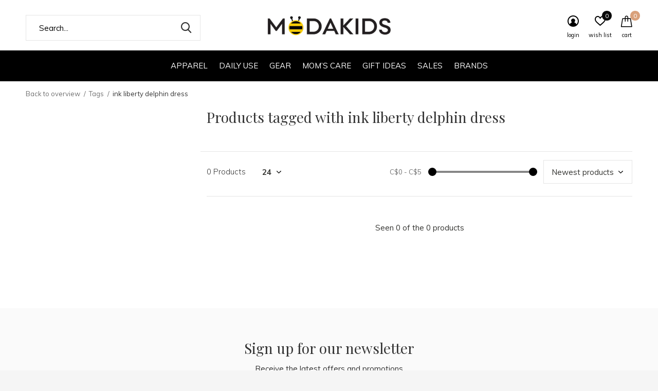

--- FILE ---
content_type: text/html;charset=utf-8
request_url: https://www.modakidsshop.com/tags/ink-liberty-delphin-dress/
body_size: 10914
content:
<!doctype html>
<html class="new no-usp " lang="us" dir="ltr">
	<head>
        <meta charset="utf-8"/>
<!-- [START] 'blocks/head.rain' -->
<!--

  (c) 2008-2026 Lightspeed Netherlands B.V.
  http://www.lightspeedhq.com
  Generated: 18-01-2026 @ 00:36:16

-->
<link rel="canonical" href="https://www.modakidsshop.com/tags/ink-liberty-delphin-dress/"/>
<link rel="alternate" href="https://www.modakidsshop.com/index.rss" type="application/rss+xml" title="New products"/>
<meta name="robots" content="noodp,noydir"/>
<meta property="og:url" content="https://www.modakidsshop.com/tags/ink-liberty-delphin-dress/?source=facebook"/>
<meta property="og:site_name" content="MODAKIDS"/>
<meta property="og:title" content="ink liberty delphin dress"/>
<meta property="og:description" content="MODAKIDS is your one-stop mini luxury department store to shop for the latest trends in kid&#039;s world that can best reflect your precious little one&#039;s unique styl"/>
<!--[if lt IE 9]>
<script src="https://cdn.shoplightspeed.com/assets/html5shiv.js?2025-02-20"></script>
<![endif]-->
<!-- [END] 'blocks/head.rain' -->
		<meta charset="utf-8">
		<meta http-equiv="x-ua-compatible" content="ie=edge">
		<title>ink liberty delphin dress - MODAKIDS</title>
		<meta name="description" content="MODAKIDS is your one-stop mini luxury department store to shop for the latest trends in kid&#039;s world that can best reflect your precious little one&#039;s unique styl">
		<meta name="keywords" content="ink, liberty, delphin, dress, Baby store, modakids, gear, stroller, kids fashion, mini luxury department store, Modakids, Modakidsshop, Modakids shop, Modakidsshop Canada, Modakids Canada, Modakids Toronto, Modakids Markham, Modakids Markville, Moda">
		<meta name="theme-color" content="#ffffff">
		<meta name="MobileOptimized" content="320">
		<meta name="HandheldFriendly" content="true">
		<meta name="viewport" content="width=device-width,initial-scale=1,maximum-scale=1,viewport-fit=cover,target-densitydpi=device-dpi,shrink-to-fit=no">
		<meta name="author" content="https://www.dmws.nl">
		<link rel="preload" as="style" href="https://cdn.shoplightspeed.com/assets/gui-2-0.css?2025-02-20">
		<link rel="preload" as="style" href="https://cdn.shoplightspeed.com/assets/gui-responsive-2-0.css?2025-02-20">
		<link rel="preload" href="https://fonts.googleapis.com/css?family=Muli:100,300,400,500,600,700,800,900%7CPlayfair%20Display:100,300,400,500,600,700,800,900" as="style">
		<link rel="preload" as="style" href="https://cdn.shoplightspeed.com/shops/625768/themes/12468/assets/fixed.css?2025102521072220201206192749">
    <link rel="preload" as="style" href="https://cdn.shoplightspeed.com/shops/625768/themes/12468/assets/screen.css?2025102521072220201206192749">
		<link rel="preload" as="style" href="https://cdn.shoplightspeed.com/shops/625768/themes/12468/assets/custom.css?2025102521072220201206192749">
		<link rel="preload" as="font" href="https://cdn.shoplightspeed.com/shops/625768/themes/12468/assets/icomoon.woff2?2025102521072220201206192749">
		<link rel="preload" as="script" href="https://cdn.shoplightspeed.com/assets/jquery-1-9-1.js?2025-02-20">
		<link rel="preload" as="script" href="https://cdn.shoplightspeed.com/assets/jquery-ui-1-10-1.js?2025-02-20">
		<link rel="preload" as="script" href="https://cdn.shoplightspeed.com/shops/625768/themes/12468/assets/scripts.js?2025102521072220201206192749">
		<link rel="preload" as="script" href="https://cdn.shoplightspeed.com/shops/625768/themes/12468/assets/custom.js?2025102521072220201206192749">
    <link rel="preload" as="script" href="https://cdn.shoplightspeed.com/assets/gui.js?2025-02-20">
		<link href="https://fonts.googleapis.com/css?family=Muli:100,300,400,500,600,700,800,900%7CPlayfair%20Display:100,300,400,500,600,700,800,900" rel="stylesheet" type="text/css">
		<link rel="stylesheet" media="screen" href="https://cdn.shoplightspeed.com/assets/gui-2-0.css?2025-02-20">
		<link rel="stylesheet" media="screen" href="https://cdn.shoplightspeed.com/assets/gui-responsive-2-0.css?2025-02-20">
    <link rel="stylesheet" media="screen" href="https://cdn.shoplightspeed.com/shops/625768/themes/12468/assets/fixed.css?2025102521072220201206192749">
		<link rel="stylesheet" media="screen" href="https://cdn.shoplightspeed.com/shops/625768/themes/12468/assets/screen.css?2025102521072220201206192749">
		<link rel="stylesheet" media="screen" href="https://cdn.shoplightspeed.com/shops/625768/themes/12468/assets/custom.css?2025102521072220201206192749">
		<link rel="icon" type="image/x-icon" href="https://cdn.shoplightspeed.com/shops/625768/themes/12468/v/54046/assets/favicon.png?20200702032449">
		<link rel="apple-touch-icon" href="https://cdn.shoplightspeed.com/shops/625768/themes/12468/assets/apple-touch-icon.png?2025102521072220201206192749">
		<link rel="mask-icon" href="https://cdn.shoplightspeed.com/shops/625768/themes/12468/assets/safari-pinned-tab.svg?2025102521072220201206192749" color="#000000">
		<link rel="manifest" href="https://cdn.shoplightspeed.com/shops/625768/themes/12468/assets/manifest.json?2025102521072220201206192749">
		<link rel="preconnect" href="https://ajax.googleapis.com">
		<link rel="preconnect" href="//cdn.webshopapp.com/">
		<link rel="preconnect" href="https://fonts.googleapis.com">
		<link rel="preconnect" href="https://fonts.gstatic.com" crossorigin>
		<link rel="dns-prefetch" href="https://ajax.googleapis.com">
		<link rel="dns-prefetch" href="//cdn.webshopapp.com/">	
		<link rel="dns-prefetch" href="https://fonts.googleapis.com">
		<link rel="dns-prefetch" href="https://fonts.gstatic.com" crossorigin>
    <script src="https://cdn.shoplightspeed.com/assets/jquery-1-9-1.js?2025-02-20"></script>
    <script src="https://cdn.shoplightspeed.com/assets/jquery-ui-1-10-1.js?2025-02-20"></script>
		<meta name="msapplication-config" content="https://cdn.shoplightspeed.com/shops/625768/themes/12468/assets/browserconfig.xml?2025102521072220201206192749">
<meta property="og:title" content="ink liberty delphin dress">
<meta property="og:type" content="website"> 
<meta property="og:description" content="MODAKIDS is your one-stop mini luxury department store to shop for the latest trends in kid&#039;s world that can best reflect your precious little one&#039;s unique styl">
<meta property="og:site_name" content="MODAKIDS">
<meta property="og:url" content="https://www.modakidsshop.com/">
<meta property="og:image" content="https://cdn.shoplightspeed.com/shops/625768/themes/12468/v/534321/assets/banner-grid-banner-1-image.jpg?20220605195220">
<meta name="twitter:title" content="ink liberty delphin dress">
<meta name="twitter:description" content="MODAKIDS is your one-stop mini luxury department store to shop for the latest trends in kid&#039;s world that can best reflect your precious little one&#039;s unique styl">
<meta name="twitter:site" content="MODAKIDS">
<meta name="twitter:card" content="https://cdn.shoplightspeed.com/shops/625768/themes/12468/v/53108/assets/logo.png?20200629050418">
<meta name="twitter:image" content="https://cdn.shoplightspeed.com/shops/625768/themes/12468/v/534321/assets/banner-grid-banner-1-image.jpg?20220605195220">
<ul class="hidden-data hidden"><li>625768</li><li>12468</li><li>ja</li><li>us</li><li>live</li><li>info//modakidsshop/com</li><li>https://www.modakidsshop.com/</li></ul>
<script type="application/ld+json">
  [
        {
      "@context": "http://schema.org/",
      "@type": "Organization",
      "url": "https://www.modakidsshop.com/",
      "name": "MODAKIDS",
      "legalName": "MODAKIDS",
      "description": "MODAKIDS is your one-stop mini luxury department store to shop for the latest trends in kid&#039;s world that can best reflect your precious little one&#039;s unique styl",
      "logo": "https://cdn.shoplightspeed.com/shops/625768/themes/12468/v/53108/assets/logo.png?20200629050418",
      "image": "https://cdn.shoplightspeed.com/shops/625768/themes/12468/v/534321/assets/banner-grid-banner-1-image.jpg?20220605195220",
      "contactPoint": {
        "@type": "ContactPoint",
        "contactType": "Customer service",
        "telephone": "905-604-0695"
      },
      "address": {
        "@type": "PostalAddress",
        "streetAddress": "info@modakidsshop.com",
        "addressLocality": "",
        "postalCode": "905-604-0695",
        "addressCountry": "US"
      }
    },
    { 
      "@context": "http://schema.org", 
      "@type": "WebSite", 
      "url": "https://www.modakidsshop.com/", 
      "name": "MODAKIDS",
      "description": "MODAKIDS is your one-stop mini luxury department store to shop for the latest trends in kid&#039;s world that can best reflect your precious little one&#039;s unique styl",
      "author": [
        {
          "@type": "Organization",
          "url": "https://www.dmws.nl/",
          "name": "DMWS B.V.",
          "address": {
            "@type": "PostalAddress",
            "streetAddress": "Klokgebouw 195 (Strijp-S)",
            "addressLocality": "Eindhoven",
            "addressRegion": "NB",
            "postalCode": "5617 AB",
            "addressCountry": "NL"
          }
        }
      ]
    }
  ]
</script>	</head>
	<body>
  	    <div id="root"><header id="top" class=" static" style="margin-top: -1px;"><p id="logo" class="text-center"><a href="https://www.modakidsshop.com/" accesskey="h"><img src="https://cdn.shoplightspeed.com/shops/625768/themes/12468/v/53108/assets/logo.png?20200629050418" alt="MODAKIDS Shop Canada - Your One-stop Luxury Department Store"></a></p><nav id="skip"><ul><li><a href="#nav" accesskey="n">Ga naar navigatie (n)</a></li><li><a href="#content" accesskey="c">Ga naar inhoud (c)</a></li><li><a href="#footer" accesskey="f">Ga naar footer (f)</a></li></ul></nav><nav id="nav" aria-label="Choose a category"  class="align-center"><ul><li class="menu-uppercase"><a  href="https://www.modakidsshop.com/apparel/">Apparel</a><ul><li><a href="https://www.modakidsshop.com/apparel/hats-gloves-scarves/">Hats, Gloves &amp; Scarves</a></li><li><a href="https://www.modakidsshop.com/apparel/glasses/">Glasses</a></li><li><a href="https://www.modakidsshop.com/apparel/tops/">Tops</a></li><li><a href="https://www.modakidsshop.com/apparel/bottoms/">Bottoms</a></li><li><a href="https://www.modakidsshop.com/apparel/jackets-coats/">Jackets &amp; Coats</a></li><li><a href="https://www.modakidsshop.com/apparel/dresses-skirts/">Dresses &amp; Skirts</a></li><li><a href="https://www.modakidsshop.com/apparel/newborn-and-gift-sets/">Newborn And Gift Sets</a></li><li><a href="https://www.modakidsshop.com/apparel/seasonal-special-occasions/">Seasonal&amp;Special Occasions</a></li><li><a href="https://www.modakidsshop.com/apparel/shoes/">Shoes</a></li><li><a href="https://www.modakidsshop.com/apparel/pajamas/">Pajamas</a></li><li class="strong"><a href="https://www.modakidsshop.com/apparel/">View all Apparel</a></li></ul></li><li class="menu-uppercase"><a  href="https://www.modakidsshop.com/daily-use/">Daily Use</a><ul><li><a href="https://www.modakidsshop.com/daily-use/clothing-storage-accessories/">Clothing Storage &amp; Accessories</a></li><li><a href="https://www.modakidsshop.com/daily-use/bath-skincare/">Bath&amp;Skincare</a><ul><li><a href="https://www.modakidsshop.com/daily-use/bath-skincare/towels-wash-cloths/">Towels&amp;wash cloths</a></li><li><a href="https://www.modakidsshop.com/daily-use/bath-skincare/baby-wipes/">Baby Wipes</a></li><li><a href="https://www.modakidsshop.com/daily-use/bath-skincare/bath-tubs-toys-accessories/">Bath Tubs &amp; Toys &amp; Accessories</a></li><li><a href="https://www.modakidsshop.com/daily-use/bath-skincare/hair-body-wash/">Hair&amp;Body Wash</a></li><li><a href="https://www.modakidsshop.com/daily-use/bath-skincare/hand-soaps-sanitizer/">Hand Soaps&amp;Sanitizer</a></li><li><a href="https://www.modakidsshop.com/daily-use/bath-skincare/lotion-cream-oli/">Lotion, Cream&amp;Oli</a></li></ul></li><li><a href="https://www.modakidsshop.com/daily-use/laundry-cleaning-accessories/">Laundry &amp; Cleaning &amp; Accessories</a></li><li><a href="https://www.modakidsshop.com/daily-use/feeding-mealtime/">Feeding &amp; Mealtime</a><ul><li><a href="https://www.modakidsshop.com/daily-use/feeding-mealtime/bibs-cloths/">Bibs&amp;Cloths</a></li><li><a href="https://www.modakidsshop.com/daily-use/feeding-mealtime/bottle-accessories/">Bottle Accessories</a></li><li><a href="https://www.modakidsshop.com/daily-use/feeding-mealtime/bottles-nipples/">Bottles&amp;Nipples</a></li><li><a href="https://www.modakidsshop.com/daily-use/feeding-mealtime/dishes-utensils-plates-placemats/">Dishes, Utensils, Plates&amp;Placemats</a></li><li><a href="https://www.modakidsshop.com/daily-use/feeding-mealtime/food-prep-storage/">Food Prep &amp; Storage</a></li><li><a href="https://www.modakidsshop.com/daily-use/feeding-mealtime/lunch-boxes-bags/">Lunch Boxes&amp;Bags</a></li><li><a href="https://www.modakidsshop.com/daily-use/feeding-mealtime/drink-bottles-sippys-cups/">Drink Bottles, Sippys&amp;Cups</a></li><li><a href="https://www.modakidsshop.com/daily-use/feeding-mealtime/formula-babyfood/">Formula&amp;Babyfood</a></li></ul></li><li><a href="https://www.modakidsshop.com/daily-use/nursery/">Nursery</a><ul><li><a href="https://www.modakidsshop.com/daily-use/nursery/swadding-blanket/">Swadding Blanket</a></li><li><a href="https://www.modakidsshop.com/daily-use/nursery/bedding/">Bedding</a></li><li><a href="https://www.modakidsshop.com/daily-use/nursery/sound-therapy-lights/">Sound Therapy&amp;Lights</a></li><li><a href="https://www.modakidsshop.com/daily-use/nursery/sleep-bags/">Sleep Bags</a></li></ul></li><li><a href="https://www.modakidsshop.com/daily-use/oral-care/">Oral Care</a><ul><li><a href="https://www.modakidsshop.com/daily-use/oral-care/teething/">Teething</a></li><li><a href="https://www.modakidsshop.com/daily-use/oral-care/pacifiers/">Pacifiers</a></li><li><a href="https://www.modakidsshop.com/daily-use/oral-care/toothbrushes-toothpastes/">Toothbrushes&amp;Toothpastes</a></li></ul></li><li><a href="https://www.modakidsshop.com/daily-use/swim-suncare/">Swim&amp;Suncare</a><ul><li><a href="https://www.modakidsshop.com/daily-use/swim-suncare/sunscreen-insect-repellent/">Sunscreen&amp;Insect Repellent</a></li><li><a href="https://www.modakidsshop.com/daily-use/swim-suncare/swim-trainer/">Swim Trainer</a></li></ul></li><li><a href="https://www.modakidsshop.com/daily-use/toys-games-accessories/">Toys &amp; Games &amp; Accessories</a><ul><li><a href="https://www.modakidsshop.com/daily-use/toys-games-accessories/baby-childrens-book/">Baby&amp;Children&#039;s book</a></li><li><a href="https://www.modakidsshop.com/daily-use/toys-games-accessories/puzzles-learning-toys/">Puzzles&amp;Learning Toys</a></li><li><a href="https://www.modakidsshop.com/daily-use/toys-games-accessories/bath-and-beach-toys/">Bath and Beach Toys</a></li><li><a href="https://www.modakidsshop.com/daily-use/toys-games-accessories/kids-games-activity-pretend-play/">Kids Games&amp;Activity&amp;Pretend Play</a></li><li><a href="https://www.modakidsshop.com/daily-use/toys-games-accessories/outdoor-play/">Outdoor Play</a></li><li><a href="https://www.modakidsshop.com/daily-use/toys-games-accessories/plush-toys/">Plush Toys</a></li><li><a href="https://www.modakidsshop.com/daily-use/toys-games-accessories/toy-storage-organizers/">Toy Storage &amp; Organizers</a></li></ul></li><li><a href="https://www.modakidsshop.com/daily-use/school-use/">School Use</a><ul><li><a href="https://www.modakidsshop.com/daily-use/school-use/school-utensils/">School Utensils </a></li><li><a href="https://www.modakidsshop.com/daily-use/school-use/bags-backpacks/">Bags/backpacks </a></li></ul></li><li><a href="https://www.modakidsshop.com/daily-use/furniture/">Furniture</a></li><li class="strong"><a href="https://www.modakidsshop.com/daily-use/">View all Daily Use</a></li></ul></li><li class="menu-uppercase"><a  href="https://www.modakidsshop.com/gear/">Gear</a><ul><li><a href="https://www.modakidsshop.com/gear/car-seat-accessories/">Car Seat &amp; Accessories</a><ul><li><a href="https://www.modakidsshop.com/gear/car-seat-accessories/car-seat/">Car Seat</a></li><li><a href="https://www.modakidsshop.com/gear/car-seat-accessories/car-seat-accessories/">Car Seat Accessories</a></li></ul></li><li><a href="https://www.modakidsshop.com/gear/stroller-accessories/">Stroller &amp; Accessories</a><ul><li><a href="https://www.modakidsshop.com/gear/stroller-accessories/stroller/">Stroller</a></li><li><a href="https://www.modakidsshop.com/gear/stroller-accessories/stroller-accessories/">Stroller Accessories</a></li><li><a href="https://www.modakidsshop.com/gear/stroller-accessories/bassinet/">Bassinet</a></li></ul></li><li><a href="https://www.modakidsshop.com/gear/high-chair-accessories/">High Chair &amp; Accessories</a><ul><li><a href="https://www.modakidsshop.com/gear/high-chair-accessories/high-chair-seat/">High Chair &amp; Seat</a></li><li><a href="https://www.modakidsshop.com/gear/high-chair-accessories/high-chair-accessories/">High Chair Accessories</a></li></ul></li><li><a href="https://www.modakidsshop.com/gear/activities-playards/">Activities &amp; Playards</a><ul><li><a href="https://www.modakidsshop.com/gear/activities-playards/playmat-playard-playpen/">Playmat &amp; Playard &amp; Playpen</a></li><li><a href="https://www.modakidsshop.com/gear/activities-playards/activities-playards-accessories/">Activities &amp; Playards Accessories</a></li></ul></li><li><a href="https://www.modakidsshop.com/gear/diaper-bag-accessories/">Diaper Bag &amp; Accessories</a></li><li><a href="https://www.modakidsshop.com/gear/baby-carrier/">Baby Carrier</a></li><li><a href="https://www.modakidsshop.com/gear/bikes-scooters-accessories/">Bikes, Scooters &amp; Accessories</a><ul><li><a href="https://www.modakidsshop.com/gear/bikes-scooters-accessories/bikes-scooters-ride-ons/">Bikes, Scooters &amp; Ride-Ons</a></li><li><a href="https://www.modakidsshop.com/gear/bikes-scooters-accessories/bikes-scooters-accessories/">Bikes  &amp; Scooters&#039; Accessories</a></li></ul></li><li><a href="https://www.modakidsshop.com/gear/travel-system/">Travel System</a></li></ul></li><li class="menu-uppercase"><a  href="https://www.modakidsshop.com/moms-care/">MOM’S CARE</a><ul><li><a href="https://www.modakidsshop.com/moms-care/vitamins-nutritions/">Vitamins &amp; Nutritions</a></li><li><a href="https://www.modakidsshop.com/moms-care/breast-pumps-accessories/">Breast Pumps &amp; Accessories</a></li><li><a href="https://www.modakidsshop.com/moms-care/nursing-bra-clothing/">Nursing Bra &amp; Clothing</a></li><li><a href="https://www.modakidsshop.com/moms-care/diaper-bag-accessories/">Diaper Bag &amp; Accessories</a></li><li><a href="https://www.modakidsshop.com/moms-care/pregnancy-feeding-pillows/">Pregnancy &amp; Feeding Pillows</a></li><li><a href="https://www.modakidsshop.com/moms-care/moms-skincare/">Mom&#039;s Skincare</a></li></ul></li><li class="menu-uppercase"><a  href="https://www.modakidsshop.com/gift-ideas/">GIFT IDEAS</a><ul><li><a href="https://www.modakidsshop.com/gift-ideas/gift-for-baby/">Gift For Baby</a></li><li><a href="https://www.modakidsshop.com/gift-ideas/gift-for-kids/">Gift For Kids</a></li></ul></li><li class="menu-uppercase"><a  href="https://www.modakidsshop.com/sales/">Sales</a></li><li class="menu-uppercase"><a accesskey="4" href="https://www.modakidsshop.com/brands/">Brands</a><div class="double"><div><h3>Our favorite brands</h3><ul class="double"><li><a href="https://www.modakidsshop.com/brands/bbox/">B.Box</a></li><li><a href="https://www.modakidsshop.com/brands/bonpoint/">Bonpoint</a></li><li><a href="https://www.modakidsshop.com/brands/janod/">Janod</a></li><li><a href="https://www.modakidsshop.com/brands/jellycat/">JellyCat</a></li><li><a href="https://www.modakidsshop.com/brands/la-millou/">LA MILLOU</a></li><li><a href="https://www.modakidsshop.com/brands/moschino/">Moschino</a></li><li><a href="https://www.modakidsshop.com/brands/nest-design/">Nest Design</a></li><li><a href="https://www.modakidsshop.com/brands/petit-bateau/">Petit Bateau</a></li><li><a href="https://www.modakidsshop.com/brands/sanrio/">SANRIO</a></li><li><a href="https://www.modakidsshop.com/brands/stella-mccartney/">Stella Mccartney</a></li></ul></div><div></div></div></li></ul><ul><li class="search"><a href="./"><i class="icon-zoom2"></i><span>search</span></a></li><li class="login"><a href=""><i class="icon-user-circle"></i><span>login</span></a></li><li class="fav"><a class="open-login"><i class="icon-heart-strong"></i><span>wish list</span><span class="no items" data-wishlist-items>0</span></a></li><li class="cart"><a href="https://www.modakidsshop.com/cart/"><i class="icon-bag"></i><span>cart</span><span class="no">0</span></a></li></ul></nav><form action="https://www.modakidsshop.com/search/" method="get" id="formSearch" data-search-type="desktop"><p><label for="q">Search...</label><input id="q" name="q" type="search" value="" autocomplete="off" required data-input="desktop"><button type="submit">Search</button></p><div class="search-autocomplete" data-search-type="desktop"><ul class="list-cart small m20"></ul></div></form><div class="module-product-bar"><figure><img src="https://dummyimage.com/45x45/fff.png/fff" data-src="https://cdn.shoplightspeed.com/assets/blank.gif?2025-02-20" alt="" width="45" height="45"></figure><h3></h3><p class="price">
      C$0.00
          </p><p class="link-btn"><a disabled>Out of stock</a></p></div></header><main id="content"><nav class="nav-breadcrumbs mobile-hide"><ul><li><a href="https://www.modakidsshop.com/tags/">Back to overview</a></li><li><a href="https://www.modakidsshop.com/tags/">Tags</a></li><li>ink liberty delphin dress</li></ul></nav><div class="cols-c "><article><header><h1 class="m20">Products tagged with ink liberty delphin dress</h1><p class="link-btn wide desktop-hide"><a href="./" class="b toggle-filters">Filter</a></p></header><form action="https://www.modakidsshop.com/tags/ink-liberty-delphin-dress/" method="get" class="form-sort" id="filter_form"><ul class="list-select mobile-hide" aria-label="Filters"></ul><hr class="mobile-hide"><h5 style="z-index: 45;" class="mobile-hide">0 Products</h5><p class="blank strong"><label for="limit">Show:</label><select id="limit" name="limit" onchange="$('#formSortModeLimit').submit();"><option value="12">12</option><option value="24" selected="selected">24</option><option value="36">36</option><option value="72">72</option></select></p><div class="ui-slider-a mobile-hide"><p><label for="uic">Van</label><input type="number" id="min" name="min" value="0" min="0"></p><p><label for="uid">Tot</label><input type="text" id="max" name="max" value="5" max="5"></p></div><p class="text-right"><label class="hidden" for="sort">Sort by:</label><select id="sortselect" name="sort"><option value="sort-by" selected disabled>Sort by</option><option value="popular">Most viewed</option><option value="newest" selected="selected">Newest products</option><option value="lowest">Lowest price</option><option value="highest">Highest price</option><option value="asc">Name ascending</option><option value="desc">Name descending</option></select></p></form><ul class="list-collection  "></ul><hr><footer class="text-center m70"><p>Seen 0 of the 0 products</p></footer></article><aside><form action="https://www.modakidsshop.com/tags/ink-liberty-delphin-dress/" method="get" class="form-filter" id="filter_form"><h5 class="desktop-hide">Filter by</h5><input type="hidden" name="limit" value="24" id="filter_form_limit_horizontal" /><input type="hidden" name="sort" value="newest" id="filter_form_sort_horizontal" /><h5 class="toggle mobile-only">Price</h5><div class="ui-slider-a mobile-only"><p><label for="min">Min</label><input type="number" id="min" name="min" value="0" min="0"></p><p><label for="max">Max</label><input type="text" id="max" name="max" value="5" max="5"></p></div></form></aside></div></main><aside id="cart"><h5>Cart</h5><p>
    You have no items in your shopping cart...
  </p><p class="submit"><span class="strong"><span>Total excl. tax</span> C$0.00</span><a href="https://www.modakidsshop.com/cart/">Checkout</a></p></aside><form action="https://www.modakidsshop.com/account/loginPost/" method="post" id="login"><h5>Login</h5><p><label for="lc">Email address</label><input type="email" id="lc" name="email" autocomplete='email' placeholder="Email address" required></p><p><label for="ld">Password</label><input type="password" id="ld" name="password" autocomplete='current-password' placeholder="Password" required><a href="https://www.modakidsshop.com/account/password/">Forgot your password?</a></p><p><button class="side-login-button" type="submit">Login</button></p><footer><ul class="list-checks"><li>All your orders and returns in one place</li><li>The ordering process is even faster</li><li>Your shopping cart stored, always and everywhere</li></ul><p class="link-btn"><a class="" href="https://www.modakidsshop.com/account/register/">Create an account</a></p></footer><input type="hidden" name="key" value="a1361c912c395c812a2b652c3d936c95" /><input type="hidden" name="type" value="login" /></form><p id="compare-btn" ><a class="open-compare"><i class="icon-compare"></i><span>compare</span><span class="compare-items" data-compare-items>0</span></a></p><aside id="compare"><h5>Compare products</h5><ul class="list-cart compare-products"></ul><p class="submit"><span>You can compare a maximum of 5 products</span><a href="https://www.modakidsshop.com/compare/">Start comparison</a></p></aside><footer id="footer"><form id="formNewsletter" action="https://www.modakidsshop.com/account/newsletter/" method="post" class="form-newsletter"><input type="hidden" name="key" value="a1361c912c395c812a2b652c3d936c95" /><h2 class="gui-page-title">Sign up for our newsletter</h2><p>Receive the latest offers and promotions</p><p><label for="formNewsletterEmail">Email address</label><input type="email" id="formNewsletterEmail" name="email" required><button type="submit" class="submit-newsletter">Subscribe</button></p></form><nav><div><h3>Customer service</h3><ul><li><a href="https://www.modakidsshop.com/service/about/">About us</a></li><li><a href="https://www.modakidsshop.com/service/general-terms-conditions/">General terms &amp; conditions</a></li><li><a href="https://www.modakidsshop.com/service/privacy-policy/">Privacy policy</a></li><li><a href="https://www.modakidsshop.com/service/payment-methods/">Payment methods</a></li><li><a href="https://www.modakidsshop.com/service/shipping-returns/">Shipping &amp; returns</a></li><li><a href="https://www.modakidsshop.com/service/">Contact Us</a></li><li><a href="https://www.modakidsshop.com/service/size-guide/">Size Guide</a></li></ul></div><div><h3>My account</h3><ul><li><a href="https://www.modakidsshop.com/account/" title="Register">Register</a></li><li><a href="https://www.modakidsshop.com/account/orders/" title="My orders">My orders</a></li><li><a href="https://www.modakidsshop.com/account/tickets/" title="My tickets">My tickets</a></li><li><a href="https://www.modakidsshop.com/account/wishlist/" title="My wishlist">My wishlist</a></li><li><a href="https://www.modakidsshop.com/compare/">Compare products</a></li></ul></div><div><h3>Categories</h3><ul><li><a href="https://www.modakidsshop.com/apparel/">Apparel</a></li><li><a href="https://www.modakidsshop.com/daily-use/">Daily Use</a></li><li><a href="https://www.modakidsshop.com/gear/">Gear</a></li><li><a href="https://www.modakidsshop.com/moms-care/">MOM’S CARE</a></li><li><a href="https://www.modakidsshop.com/gift-ideas/">GIFT IDEAS</a></li><li><a href="https://www.modakidsshop.com/sales/">Sales</a></li></ul></div><div><h3>About us</h3><ul class="contact-footer m10"><li><span class="strong">Moda Kids</span></li><li></li><li><a href="/cdn-cgi/l/email-protection" class="__cf_email__" data-cfemail="2d44434b426d4042494c4644495e5e45425d034e4240">[email&#160;protected]</a></li><li>905-604-0695</li></ul><ul class="contact-footer m10"><li>For Store Pickup</li><li>CF Markville Shopping Centre</li><li>Markham, ON</li></ul></div><div class="double"><ul class="link-btn"><li><a href="tel:905-604-0695" class="a">Call us</a></li><li><a href="/cdn-cgi/l/email-protection#41282f272e012c2e25202a28253232292e316f222e2c" class="a">Email us</a></li></ul><ul class="list-social"><li><a rel="external" href="https://www.facebook.com/modakids.canada"><i class="icon-facebook"></i><span>Facebook</span></a></li><li><a rel="external" href="https://www.instagram.com/modakids_canada/"><i class="icon-instagram"></i><span>Instagram</span></a></li></ul></div><figure><img data-src="https://cdn.shoplightspeed.com/shops/625768/themes/12468/v/53374/assets/logo-upload-footer.png?20200629054045"  width="180" height="40"></figure></nav><ul class="list-payments"><li><img data-src="https://cdn.shoplightspeed.com/shops/625768/themes/12468/assets/z-creditcard.png?2025102521072220201206192749" alt="creditcard" width="45" height="21"></li><li><img data-src="https://cdn.shoplightspeed.com/shops/625768/themes/12468/assets/z-mastercard.png?2025102521072220201206192749" alt="mastercard" width="45" height="21"></li><li><img data-src="https://cdn.shoplightspeed.com/shops/625768/themes/12468/assets/z-visa.png?2025102521072220201206192749" alt="visa" width="45" height="21"></li></ul><p class="copyright">© Copyright <span class="date">2020</span> - By <a href="https://www.modakidsshop.com/" target="_blank">Moda Kids. All Rights Reserved.</a></p></footer><script data-cfasync="false" src="/cdn-cgi/scripts/5c5dd728/cloudflare-static/email-decode.min.js"></script><script>
  
   var test = 'test';
  var ajaxTranslations = {"Add to cart":"Add to cart","Wishlist":"Wish List","Add to wishlist":"Add to wishlist","Compare":"Compare","Add to compare":"Add to compare","Brands":"Brands","Discount":"Discount","Delete":"Delete","Total excl. VAT":"Total excl. tax","Shipping costs":"Shipping costs","Total incl. VAT":"Total incl. tax","Read more":"Read more","Read less":"Read less","No products found":"No products found","View all results":"View all results","":""};
  var categories_shop = {"1416825":{"id":1416825,"parent":0,"path":["1416825"],"depth":1,"image":12567830,"type":"category","url":"apparel","title":"Apparel","description":"","count":2224,"subs":{"1416712":{"id":1416712,"parent":1416825,"path":["1416712","1416825"],"depth":2,"image":0,"type":"category","url":"apparel\/hats-gloves-scarves","title":"Hats, Gloves & Scarves","description":"Hats, Gloves & Scarves","count":276},"2416040":{"id":2416040,"parent":1416825,"path":["2416040","1416825"],"depth":2,"image":0,"type":"category","url":"apparel\/glasses","title":"Glasses","description":"","count":100},"1849595":{"id":1849595,"parent":1416825,"path":["1849595","1416825"],"depth":2,"image":0,"type":"category","url":"apparel\/tops","title":"Tops","description":"","count":360},"1849598":{"id":1849598,"parent":1416825,"path":["1849598","1416825"],"depth":2,"image":0,"type":"category","url":"apparel\/bottoms","title":"Bottoms","description":"","count":304},"1849596":{"id":1849596,"parent":1416825,"path":["1849596","1416825"],"depth":2,"image":0,"type":"category","url":"apparel\/jackets-coats","title":"Jackets & Coats","description":"","count":113},"1849597":{"id":1849597,"parent":1416825,"path":["1849597","1416825"],"depth":2,"image":0,"type":"category","url":"apparel\/dresses-skirts","title":"Dresses & Skirts","description":"Dresses & Skirts","count":169},"1416854":{"id":1416854,"parent":1416825,"path":["1416854","1416825"],"depth":2,"image":0,"type":"category","url":"apparel\/newborn-and-gift-sets","title":"Newborn And Gift Sets","description":"","count":110},"1416855":{"id":1416855,"parent":1416825,"path":["1416855","1416825"],"depth":2,"image":0,"type":"category","url":"apparel\/seasonal-special-occasions","title":"Seasonal&Special Occasions","description":"","count":65},"1416856":{"id":1416856,"parent":1416825,"path":["1416856","1416825"],"depth":2,"image":0,"type":"category","url":"apparel\/shoes","title":"Shoes","description":"","count":174},"1849599":{"id":1849599,"parent":1416825,"path":["1849599","1416825"],"depth":2,"image":0,"type":"category","url":"apparel\/pajamas","title":"Pajamas","description":"","count":145},"1849600":{"id":1849600,"parent":1416825,"path":["1849600","1416825"],"depth":2,"image":0,"type":"category","url":"apparel\/bodysuit","title":"Bodysuit","description":"","count":259},"1849601":{"id":1849601,"parent":1416825,"path":["1849601","1416825"],"depth":2,"image":0,"type":"category","url":"apparel\/sets","title":"Sets","description":"","count":111},"1849602":{"id":1849602,"parent":1416825,"path":["1849602","1416825"],"depth":2,"image":0,"type":"category","url":"apparel\/underwear-socks","title":"Underwear & Socks","description":"Underwear & Socks","count":102},"1849603":{"id":1849603,"parent":1416825,"path":["1849603","1416825"],"depth":2,"image":0,"type":"category","url":"apparel\/swimwear","title":"Swimwear","description":"","count":33},"1416853":{"id":1416853,"parent":1416825,"path":["1416853","1416825"],"depth":2,"image":0,"type":"category","url":"apparel\/other-accessories","title":"Other Accessories","description":"Other Accessories","count":82},"2884900":{"id":2884900,"parent":1416825,"path":["2884900","1416825"],"depth":2,"image":0,"type":"category","url":"apparel\/bags","title":"Bags","description":"","count":84}}},"1416857":{"id":1416857,"parent":0,"path":["1416857"],"depth":1,"image":12567829,"type":"category","url":"daily-use","title":"Daily Use","description":"","count":3913,"subs":{"1813616":{"id":1813616,"parent":1416857,"path":["1813616","1416857"],"depth":2,"image":0,"type":"category","url":"daily-use\/clothing-storage-accessories","title":"Clothing Storage & Accessories","description":"","count":27},"1416861":{"id":1416861,"parent":1416857,"path":["1416861","1416857"],"depth":2,"image":0,"type":"category","url":"daily-use\/bath-skincare","title":"Bath&Skincare","description":"","count":317,"subs":{"1416708":{"id":1416708,"parent":1416861,"path":["1416708","1416861","1416857"],"depth":3,"image":0,"type":"category","url":"daily-use\/bath-skincare\/towels-wash-cloths","title":"Towels&wash cloths","description":"","count":72},"1416866":{"id":1416866,"parent":1416861,"path":["1416866","1416861","1416857"],"depth":3,"image":0,"type":"category","url":"daily-use\/bath-skincare\/baby-wipes","title":"Baby Wipes","description":"","count":32},"1416869":{"id":1416869,"parent":1416861,"path":["1416869","1416861","1416857"],"depth":3,"image":0,"type":"category","url":"daily-use\/bath-skincare\/bath-tubs-toys-accessories","title":"Bath Tubs & Toys & Accessories","description":"","count":59},"1416870":{"id":1416870,"parent":1416861,"path":["1416870","1416861","1416857"],"depth":3,"image":0,"type":"category","url":"daily-use\/bath-skincare\/hair-body-wash","title":"Hair&Body Wash","description":"","count":76},"1416871":{"id":1416871,"parent":1416861,"path":["1416871","1416861","1416857"],"depth":3,"image":0,"type":"category","url":"daily-use\/bath-skincare\/hand-soaps-sanitizer","title":"Hand Soaps&Sanitizer","description":"","count":17},"1416872":{"id":1416872,"parent":1416861,"path":["1416872","1416861","1416857"],"depth":3,"image":0,"type":"category","url":"daily-use\/bath-skincare\/lotion-cream-oli","title":"Lotion, Cream&Oli","description":"","count":60}}},"1792833":{"id":1792833,"parent":1416857,"path":["1792833","1416857"],"depth":2,"image":0,"type":"category","url":"daily-use\/laundry-cleaning-accessories","title":"Laundry & Cleaning & Accessories","description":"Laundry Detergent, Cleaning Products and  Accessories","count":33},"1416886":{"id":1416886,"parent":1416857,"path":["1416886","1416857"],"depth":2,"image":14202720,"type":"category","url":"daily-use\/feeding-mealtime","title":"Feeding & Mealtime","description":"","count":885,"subs":{"1416888":{"id":1416888,"parent":1416886,"path":["1416888","1416886","1416857"],"depth":3,"image":0,"type":"category","url":"daily-use\/feeding-mealtime\/bibs-cloths","title":"Bibs&Cloths","description":"","count":105},"1416889":{"id":1416889,"parent":1416886,"path":["1416889","1416886","1416857"],"depth":3,"image":0,"type":"category","url":"daily-use\/feeding-mealtime\/bottle-accessories","title":"Bottle Accessories","description":"","count":121},"1416890":{"id":1416890,"parent":1416886,"path":["1416890","1416886","1416857"],"depth":3,"image":0,"type":"category","url":"daily-use\/feeding-mealtime\/bottles-nipples","title":"Bottles&Nipples","description":"","count":179},"1416891":{"id":1416891,"parent":1416886,"path":["1416891","1416886","1416857"],"depth":3,"image":0,"type":"category","url":"daily-use\/feeding-mealtime\/dishes-utensils-plates-placemats","title":"Dishes, Utensils, Plates&Placemats","description":"","count":245},"1416892":{"id":1416892,"parent":1416886,"path":["1416892","1416886","1416857"],"depth":3,"image":0,"type":"category","url":"daily-use\/feeding-mealtime\/food-prep-storage","title":"Food Prep & Storage","description":"","count":142},"1416893":{"id":1416893,"parent":1416886,"path":["1416893","1416886","1416857"],"depth":3,"image":0,"type":"category","url":"daily-use\/feeding-mealtime\/lunch-boxes-bags","title":"Lunch Boxes&Bags","description":"","count":101},"1416894":{"id":1416894,"parent":1416886,"path":["1416894","1416886","1416857"],"depth":3,"image":0,"type":"category","url":"daily-use\/feeding-mealtime\/drink-bottles-sippys-cups","title":"Drink Bottles, Sippys&Cups","description":"","count":184},"1416895":{"id":1416895,"parent":1416886,"path":["1416895","1416886","1416857"],"depth":3,"image":0,"type":"category","url":"daily-use\/feeding-mealtime\/formula-babyfood","title":"Formula&Babyfood","description":"","count":27}}},"1416904":{"id":1416904,"parent":1416857,"path":["1416904","1416857"],"depth":2,"image":17008640,"type":"category","url":"daily-use\/nursery","title":"Nursery","description":"","count":785,"subs":{"1416707":{"id":1416707,"parent":1416904,"path":["1416707","1416904","1416857"],"depth":3,"image":0,"type":"category","url":"daily-use\/nursery\/swadding-blanket","title":"Swadding Blanket","description":"","count":114},"1416709":{"id":1416709,"parent":1416904,"path":["1416709","1416904","1416857"],"depth":3,"image":0,"type":"category","url":"daily-use\/nursery\/bedding","title":"Bedding","description":"","count":452},"1416910":{"id":1416910,"parent":1416904,"path":["1416910","1416904","1416857"],"depth":3,"image":0,"type":"category","url":"daily-use\/nursery\/sound-therapy-lights","title":"Sound Therapy&Lights","description":"","count":23},"2479759":{"id":2479759,"parent":1416904,"path":["2479759","1416904","1416857"],"depth":3,"image":0,"type":"category","url":"daily-use\/nursery\/sleep-bags","title":"Sleep Bags","description":"","count":87}}},"1416905":{"id":1416905,"parent":1416857,"path":["1416905","1416857"],"depth":2,"image":0,"type":"category","url":"daily-use\/oral-care","title":"Oral Care","description":"","count":138,"subs":{"1416710":{"id":1416710,"parent":1416905,"path":["1416710","1416905","1416857"],"depth":3,"image":0,"type":"category","url":"daily-use\/oral-care\/teething","title":"Teething","description":"","count":56},"1416912":{"id":1416912,"parent":1416905,"path":["1416912","1416905","1416857"],"depth":3,"image":0,"type":"category","url":"daily-use\/oral-care\/pacifiers","title":"Pacifiers","description":"","count":25},"1416913":{"id":1416913,"parent":1416905,"path":["1416913","1416905","1416857"],"depth":3,"image":0,"type":"category","url":"daily-use\/oral-care\/toothbrushes-toothpastes","title":"Toothbrushes&Toothpastes","description":"","count":67}}},"1416906":{"id":1416906,"parent":1416857,"path":["1416906","1416857"],"depth":2,"image":0,"type":"category","url":"daily-use\/swim-suncare","title":"Swim&Suncare","description":"","count":32,"subs":{"1416915":{"id":1416915,"parent":1416906,"path":["1416915","1416906","1416857"],"depth":3,"image":0,"type":"category","url":"daily-use\/swim-suncare\/sunscreen-insect-repellent","title":"Sunscreen&Insect Repellent","description":"","count":28},"1416916":{"id":1416916,"parent":1416906,"path":["1416916","1416906","1416857"],"depth":3,"image":0,"type":"category","url":"daily-use\/swim-suncare\/swim-trainer","title":"Swim Trainer","description":"","count":1}}},"1416907":{"id":1416907,"parent":1416857,"path":["1416907","1416857"],"depth":2,"image":15325868,"type":"category","url":"daily-use\/toys-games-accessories","title":"Toys & Games & Accessories","description":"","count":1433,"subs":{"1416917":{"id":1416917,"parent":1416907,"path":["1416917","1416907","1416857"],"depth":3,"image":0,"type":"category","url":"daily-use\/toys-games-accessories\/baby-childrens-book","title":"Baby&Children's book","description":"","count":44},"1416918":{"id":1416918,"parent":1416907,"path":["1416918","1416907","1416857"],"depth":3,"image":0,"type":"category","url":"daily-use\/toys-games-accessories\/puzzles-learning-toys","title":"Puzzles&Learning Toys","description":"","count":201},"1416919":{"id":1416919,"parent":1416907,"path":["1416919","1416907","1416857"],"depth":3,"image":0,"type":"category","url":"daily-use\/toys-games-accessories\/bath-and-beach-toys","title":"Bath and Beach Toys","description":"","count":34},"1416920":{"id":1416920,"parent":1416907,"path":["1416920","1416907","1416857"],"depth":3,"image":0,"type":"category","url":"daily-use\/toys-games-accessories\/kids-games-activity-pretend-play","title":"Kids Games&Activity&Pretend Play","description":"","count":238},"1416921":{"id":1416921,"parent":1416907,"path":["1416921","1416907","1416857"],"depth":3,"image":0,"type":"category","url":"daily-use\/toys-games-accessories\/outdoor-play","title":"Outdoor Play","description":"","count":110},"1416922":{"id":1416922,"parent":1416907,"path":["1416922","1416907","1416857"],"depth":3,"image":0,"type":"category","url":"daily-use\/toys-games-accessories\/plush-toys","title":"Plush Toys","description":"","count":777},"1813577":{"id":1813577,"parent":1416907,"path":["1813577","1416907","1416857"],"depth":3,"image":0,"type":"category","url":"daily-use\/toys-games-accessories\/toy-storage-organizers","title":"Toy Storage & Organizers","description":"","count":38}}},"1583738":{"id":1583738,"parent":1416857,"path":["1583738","1416857"],"depth":2,"image":0,"type":"category","url":"daily-use\/school-use","title":"School Use","description":"","count":199,"subs":{"1583739":{"id":1583739,"parent":1583738,"path":["1583739","1583738","1416857"],"depth":3,"image":0,"type":"category","url":"daily-use\/school-use\/school-utensils","title":"School Utensils ","description":"","count":62},"1583743":{"id":1583743,"parent":1583738,"path":["1583743","1583738","1416857"],"depth":3,"image":0,"type":"category","url":"daily-use\/school-use\/bags-backpacks","title":"Bags\/backpacks ","description":"","count":136}}},"1781007":{"id":1781007,"parent":1416857,"path":["1781007","1416857"],"depth":2,"image":0,"type":"category","url":"daily-use\/furniture","title":"Furniture","description":"","count":9},"1416873":{"id":1416873,"parent":1416857,"path":["1416873","1416857"],"depth":2,"image":0,"type":"category","url":"daily-use\/diapering-potty","title":"Diapering&Potty","description":"","count":60,"subs":{"1813499":{"id":1813499,"parent":1416873,"path":["1813499","1416873","1416857"],"depth":3,"image":0,"type":"category","url":"daily-use\/diapering-potty\/diaper-accessories","title":"Diaper & Accessories","description":"","count":27},"1416879":{"id":1416879,"parent":1416873,"path":["1416879","1416873","1416857"],"depth":3,"image":0,"type":"category","url":"daily-use\/diapering-potty\/potty-seat-step-stool","title":"Potty, Seat&Step Stool","description":"","count":26}}},"1416897":{"id":1416897,"parent":1416857,"path":["1416897","1416857"],"depth":2,"image":0,"type":"category","url":"daily-use\/health-safety","title":"Health&Safety","description":"","count":54,"subs":{"1727606":{"id":1727606,"parent":1416897,"path":["1727606","1416897","1416857"],"depth":3,"image":0,"type":"category","url":"daily-use\/health-safety\/humidifier","title":"Humidifier","description":"","count":1},"1849606":{"id":1849606,"parent":1416897,"path":["1849606","1416897","1416857"],"depth":3,"image":0,"type":"category","url":"daily-use\/health-safety\/hearing-protection","title":"Hearing Protection","description":"","count":3}}},"2336201":{"id":2336201,"parent":1416857,"path":["2336201","1416857"],"depth":2,"image":0,"type":"category","url":"daily-use\/stationery-backpacks","title":"Stationery & Backpacks","description":"","count":5}}},"1416928":{"id":1416928,"parent":0,"path":["1416928"],"depth":1,"image":18429345,"type":"category","url":"gear","title":"Gear","description":"","count":565,"subs":{"1416930":{"id":1416930,"parent":1416928,"path":["1416930","1416928"],"depth":2,"image":0,"type":"category","url":"gear\/car-seat-accessories","title":"Car Seat & Accessories","description":"","count":111,"subs":{"1813526":{"id":1813526,"parent":1416930,"path":["1813526","1416930","1416928"],"depth":3,"image":0,"type":"category","url":"gear\/car-seat-accessories\/car-seat","title":"Car Seat","description":"","count":77},"1813533":{"id":1813533,"parent":1416930,"path":["1813533","1416930","1416928"],"depth":3,"image":0,"type":"category","url":"gear\/car-seat-accessories\/car-seat-accessories","title":"Car Seat Accessories","description":"","count":25}}},"1416931":{"id":1416931,"parent":1416928,"path":["1416931","1416928"],"depth":2,"image":0,"type":"category","url":"gear\/stroller-accessories","title":"Stroller & Accessories","description":"","count":216,"subs":{"1813545":{"id":1813545,"parent":1416931,"path":["1813545","1416931","1416928"],"depth":3,"image":0,"type":"category","url":"gear\/stroller-accessories\/stroller","title":"Stroller","description":"","count":76},"1813546":{"id":1813546,"parent":1416931,"path":["1813546","1416931","1416928"],"depth":3,"image":0,"type":"category","url":"gear\/stroller-accessories\/stroller-accessories","title":"Stroller Accessories","description":"","count":115},"1815443":{"id":1815443,"parent":1416931,"path":["1815443","1416931","1416928"],"depth":3,"image":0,"type":"category","url":"gear\/stroller-accessories\/bassinet","title":"Bassinet","description":"","count":10}}},"1416932":{"id":1416932,"parent":1416928,"path":["1416932","1416928"],"depth":2,"image":0,"type":"category","url":"gear\/high-chair-accessories","title":"High Chair & Accessories","description":"","count":33,"subs":{"1813547":{"id":1813547,"parent":1416932,"path":["1813547","1416932","1416928"],"depth":3,"image":0,"type":"category","url":"gear\/high-chair-accessories\/high-chair-seat","title":"High Chair & Seat","description":"","count":24},"1813549":{"id":1813549,"parent":1416932,"path":["1813549","1416932","1416928"],"depth":3,"image":0,"type":"category","url":"gear\/high-chair-accessories\/high-chair-accessories","title":"High Chair Accessories","description":"","count":4}}},"1416933":{"id":1416933,"parent":1416928,"path":["1416933","1416928"],"depth":2,"image":0,"type":"category","url":"gear\/activities-playards","title":"Activities & Playards","description":"","count":39,"subs":{"2073448":{"id":2073448,"parent":1416933,"path":["2073448","1416933","1416928"],"depth":3,"image":0,"type":"category","url":"gear\/activities-playards\/playmat-playard-playpen","title":"Playmat & Playard & Playpen","description":"","count":31},"2073437":{"id":2073437,"parent":1416933,"path":["2073437","1416933","1416928"],"depth":3,"image":0,"type":"category","url":"gear\/activities-playards\/activities-playards-accessories","title":"Activities & Playards Accessories","description":"","count":6}}},"1416934":{"id":1416934,"parent":1416928,"path":["1416934","1416928"],"depth":2,"image":0,"type":"category","url":"gear\/diaper-bag-accessories","title":"Diaper Bag & Accessories","description":"","count":16},"1416929":{"id":1416929,"parent":1416928,"path":["1416929","1416928"],"depth":2,"image":0,"type":"category","url":"gear\/baby-carrier","title":"Baby Carrier","description":"","count":8},"2883660":{"id":2883660,"parent":1416928,"path":["2883660","1416928"],"depth":2,"image":0,"type":"category","url":"gear\/bikes-scooters-accessories","title":"Bikes, Scooters & Accessories","description":"","count":166,"subs":{"2883662":{"id":2883662,"parent":2883660,"path":["2883662","2883660","1416928"],"depth":3,"image":0,"type":"category","url":"gear\/bikes-scooters-accessories\/bikes-scooters-ride-ons","title":"Bikes, Scooters & Ride-Ons","description":"","count":118},"2883663":{"id":2883663,"parent":2883660,"path":["2883663","2883660","1416928"],"depth":3,"image":0,"type":"category","url":"gear\/bikes-scooters-accessories\/bikes-scooters-accessories","title":"Bikes  & Scooters' Accessories","description":"","count":46}}},"3543291":{"id":3543291,"parent":1416928,"path":["3543291","1416928"],"depth":2,"image":0,"type":"category","url":"gear\/travel-system","title":"Travel System","description":"","count":6}}},"1416935":{"id":1416935,"parent":0,"path":["1416935"],"depth":1,"image":0,"type":"category","url":"moms-care","title":"MOM\u2019S CARE","description":"","count":94,"subs":{"1416936":{"id":1416936,"parent":1416935,"path":["1416936","1416935"],"depth":2,"image":0,"type":"category","url":"moms-care\/vitamins-nutritions","title":"Vitamins & Nutritions","description":"","count":0},"1416937":{"id":1416937,"parent":1416935,"path":["1416937","1416935"],"depth":2,"image":0,"type":"category","url":"moms-care\/breast-pumps-accessories","title":"Breast Pumps & Accessories","description":"","count":20},"1416938":{"id":1416938,"parent":1416935,"path":["1416938","1416935"],"depth":2,"image":0,"type":"category","url":"moms-care\/nursing-bra-clothing","title":"Nursing Bra & Clothing","description":"","count":16},"1416939":{"id":1416939,"parent":1416935,"path":["1416939","1416935"],"depth":2,"image":0,"type":"category","url":"moms-care\/diaper-bag-accessories","title":"Diaper Bag & Accessories","description":"","count":12},"1416940":{"id":1416940,"parent":1416935,"path":["1416940","1416935"],"depth":2,"image":0,"type":"category","url":"moms-care\/pregnancy-feeding-pillows","title":"Pregnancy & Feeding Pillows","description":"","count":34},"3108204":{"id":3108204,"parent":1416935,"path":["3108204","1416935"],"depth":2,"image":0,"type":"category","url":"moms-care\/moms-skincare","title":"Mom's Skincare","description":"","count":3}}},"1416941":{"id":1416941,"parent":0,"path":["1416941"],"depth":1,"image":14202693,"type":"category","url":"gift-ideas","title":"GIFT IDEAS","description":"","count":381,"subs":{"1416944":{"id":1416944,"parent":1416941,"path":["1416944","1416941"],"depth":2,"image":0,"type":"category","url":"gift-ideas\/gift-for-baby","title":"Gift For Baby","description":"","count":135},"1416945":{"id":1416945,"parent":1416941,"path":["1416945","1416941"],"depth":2,"image":0,"type":"category","url":"gift-ideas\/gift-for-kids","title":"Gift For Kids","description":"","count":100}}},"2932974":{"id":2932974,"parent":0,"path":["2932974"],"depth":1,"image":0,"type":"category","url":"sales","title":"Sales","description":"","count":1375}};
	var basicUrl = 'https://www.modakidsshop.com/';
  var readMore = 'Read more';
  var searchUrl = 'https://www.modakidsshop.com/search/';
  var scriptsUrl = 'https://cdn.shoplightspeed.com/shops/625768/themes/12468/assets/async-scripts.js?2025102521072220201206192749';
  var customUrl = 'https://cdn.shoplightspeed.com/shops/625768/themes/12468/assets/async-custom.js?2025102521072220201206192749';
  var popupUrl = 'https://cdn.shoplightspeed.com/shops/625768/themes/12468/assets/popup.js?2025102521072220201206192749';
  var fancyCss = 'https://cdn.shoplightspeed.com/shops/625768/themes/12468/assets/fancybox.css?2025102521072220201206192749';
  var fancyJs = 'https://cdn.shoplightspeed.com/shops/625768/themes/12468/assets/fancybox.js?2025102521072220201206192749';
  var checkoutLink = 'https://www.modakidsshop.com/checkout/';
  var exclVat = 'Excl. tax';
  var compareUrl = 'https://www.modakidsshop.com/compare/?format=json';
  var wishlistUrl = 'https://www.modakidsshop.com/account/wishlist/?format=json';
  var shopSsl = true;
  var loggedIn = 0;
  var shopId = 625768;
  var priceStatus = 'enabled';
	var shopCurrency = 'C$';
  var imageRatio = '660x660';
  var imageFill = '2';
	var freeShippingFrom = '17';
	var showFrom = '09';
	var template = 'pages/collection.rain';
  var by = 'By';
	var chooseV = 'Make a choice';
	var blogUrl = 'https://www.modakidsshop.com/blogs/';
  var heroSpeed = '5000';
                                                                      
  var showDays = [
      0,
            2,
        3,
        4,
        5,
        6,
      ]
  

  var showSecondImage = '1';
  var newsLetterSeconds = '3';
   
</script></div><script defer src="https://cdn.shoplightspeed.com/shops/625768/themes/12468/assets/scripts.js?2025102521072220201206192749"></script><script defer src="https://cdn.shoplightspeed.com/shops/625768/themes/12468/assets/custom.js?2025102521072220201206192749"></script><script>let $ = jQuery</script><script src="https://cdn.shoplightspeed.com/assets/gui.js?2025-02-20"></script><script src="https://cdn.shoplightspeed.com/assets/gui-responsive-2-0.js?2025-02-20"></script><!-- [START] 'blocks/body.rain' --><script>
(function () {
  var s = document.createElement('script');
  s.type = 'text/javascript';
  s.async = true;
  s.src = 'https://www.modakidsshop.com/services/stats/pageview.js';
  ( document.getElementsByTagName('head')[0] || document.getElementsByTagName('body')[0] ).appendChild(s);
})();
</script><!-- [END] 'blocks/body.rain' --><script></script>	<!--   Powered by
      <a href="http://www.lightspeedhq.com" title="Lightspeed" target="_blank">Lightspeed</a>
       left is to disable powered by-->
<script>(function(){function c(){var b=a.contentDocument||a.contentWindow.document;if(b){var d=b.createElement('script');d.innerHTML="window.__CF$cv$params={r:'9bfa0463ebbcf49c',t:'MTc2ODY5NjU3Ni4wMDAwMDA='};var a=document.createElement('script');a.nonce='';a.src='/cdn-cgi/challenge-platform/scripts/jsd/main.js';document.getElementsByTagName('head')[0].appendChild(a);";b.getElementsByTagName('head')[0].appendChild(d)}}if(document.body){var a=document.createElement('iframe');a.height=1;a.width=1;a.style.position='absolute';a.style.top=0;a.style.left=0;a.style.border='none';a.style.visibility='hidden';document.body.appendChild(a);if('loading'!==document.readyState)c();else if(window.addEventListener)document.addEventListener('DOMContentLoaded',c);else{var e=document.onreadystatechange||function(){};document.onreadystatechange=function(b){e(b);'loading'!==document.readyState&&(document.onreadystatechange=e,c())}}}})();</script><script defer src="https://static.cloudflareinsights.com/beacon.min.js/vcd15cbe7772f49c399c6a5babf22c1241717689176015" integrity="sha512-ZpsOmlRQV6y907TI0dKBHq9Md29nnaEIPlkf84rnaERnq6zvWvPUqr2ft8M1aS28oN72PdrCzSjY4U6VaAw1EQ==" data-cf-beacon='{"rayId":"9bfa0463ebbcf49c","version":"2025.9.1","serverTiming":{"name":{"cfExtPri":true,"cfEdge":true,"cfOrigin":true,"cfL4":true,"cfSpeedBrain":true,"cfCacheStatus":true}},"token":"8247b6569c994ee1a1084456a4403cc9","b":1}' crossorigin="anonymous"></script>
</body>
</html>

--- FILE ---
content_type: text/css; charset=UTF-8
request_url: https://cdn.shoplightspeed.com/shops/625768/themes/12468/assets/fixed.css?2025102521072220201206192749
body_size: 2215
content:
.gui-table thead tr th, .gui-block-title, .gui-cart .gui-cart-sum .gui-item, .gui ul.gui-products li .gui-products-title, .gui ul.gui-products li .gui-products-price, .gui-block-subtitle, .gui-content-subtitle, .gui-cart-sum .gui-item, .gui-checkout .gui-form .gui-right, .gui-checkout-one-step .step-shipment .gui-block-option .gui-field .gui-radio > label, .gui-payment-method-service .gui-payment-method-name, .gui-form label, .gui-block-title strong, .gui-content-title, .gui-block-subcontent, .gui-content-subtitle, .gui-address-number-ext-label { line-height: 1.1120401338; font-weight:400 !important; }
.gui-form .gui-checkbox label, .gui-form .gui-radio label { text-transform:unset; }
.gui-checkout-one-step .gui-block-option, .gui-form .gui-checkbox input, .gui-form .gui-radio input, .gui-checkout-one-step .gui-block-option .gui-field .gui-radio > label, .gui-checkout .gui-form .gui-right, .gui-page-content, .gui-cart-sum .gui-item, .gui-table tbody tr td, .gui a.gui-button-link, .gui-table a, a.gui-checkout-login, .gui-form .gui-checkbox label, .gui-form .gui-radio label, .gui-table thead tr th, .gui-checkout .gui-form .gui-right, .gui-checkout-one-step .step-shipment .gui-block-option .gui-field .gui-radio > label, .gui-form .gui-message,.gui-required, .gui-block-title a, .gui-terms-message-only, .gui-block-subcontent, .gui-content-subtitle, .gui-cart-sum .gui-item .gui-desc p, .gui-checkout .gui-shipment-method-form p, .gui-account-loyalty-content { font-size:14px !important; }
.gui-cart-sum .gui-desc strong, .gui-cart-sum .gui-item .gui-price strong, .gui a.gui-button-facebook, .gui-login .gui-content-title, .gui-block-title span, .gui-block-subtitle, .gui-content-subtitle, .gui-block-linklist li.gui-active a, .gui-form .gui-radio span, .gui-popover-title, .gui-popover-title a, .gui-progressbar ul li.gui-active a, .gui-blog-commentlist header cite, .gui-banner, .gui a.gui-bold, .gui h2, .gui h3, .gui h4, .gui h5, .gui h6, .gui-table thead tr th, .gui strong, .gui ul.gui-products li .gui-products-title, .gui-form .gui-field > label, .gui-payment-method-service .gui-payment-method-name, .gui-checkout-one-step .step-shipment .gui-block-option .gui-field .gui-radio > label, .gui-block-subcontent .gui-bigger { font-size:16px !important; }
.gui-block-subtitle.gui-bigger { font-size: 18px; margin:10px 0 16px 0; }
.gui-image.gui-image-50 { width:50px; }
.gui-checkout .gui-progressbar ul li.gui-done a { color:#ABB3B3 !important; }
.gui-checkout .gui-progressbar ul li.step-details a { background-image:none !important; }
.gui-progressbar, .gui-block-option, .gui-checkout .gui-progressbar ul li, .gui-table thead tr th { background:none !important; }
.gui-block-title, .gui-payment-provider-title.gui-block-subtitle { padding:20px 15px; background: none !important; }
.gui-input, .gui-text, .gui-progressbar, .gui-block, .gui-block-option, .gui-payment-methods .gui-payment-method-service > label { border:0; }
.gui-content-title { padding: 20px 15px 20px 0; }
.gui-login .gui-col2-big-col1 p, .gui-payment-methods .gui-payment-method-service > label, .gui-confirm { padding:15px 0; }
.gui-login .gui-content-title { border-bottom: 1px solid #dadada; }
.gui-form label, .gui-cart-sum { padding: 15px 0 17px; }
.gui-form .gui-checkbox label { padding-bottom:unset; }
#root .gui-block-highlight .gui-confirm-buttons .button-holder a.gui-button-large { padding:16.5px 24px; }
.gui-block, .gui-block-title, .gui-buttons.gui-border, .gui-block-inner, .gui-image { border-color: #dadada !important; }
.gui-checkout .gui-separator { background-color: #dadada !important; }
.gui-input input, .gui-text textarea, .gui-select select { height: 46px; padding: 0 14px; font-size:14px; border: 1px solid #dadada; }
.gui-input input:focus, .gui-text textarea:focus  { transition: all 0.3s ease-out; box-shadow:none; }
.gui-form .gui-error .gui-input input, .gui-form .gui-error .gui-select select, .gui-form .gui-error .gui-text { border: 1px solid #C80805; }
.gui-select.gui-focus, .gui-text.gui-focus, .gui-input.gui-focus { border:none !important; box-shadow:none !important; }
.gui a.gui-button-large, .gui a.gui-button-small, .gui-block, .gui-block.gui-closed .gui-block-title, .gui-block-option, .gui-block-option img.gui-border, .gui-block-option-block, .gui-block-title span, .gui-image, .gui-input, .gui-text, .gui-messages ul, .messages ul, .gui-number, .gui-popover, .gui-popover-bg, .gui-popover-content, .gui-popover-title a, .gui-select, .gui-table, .gui-form .gui-checkbox label:before { border-radius:0 !important; }
.gui-checkout-one-page .gui-buttons .gui-button-small { margin-bottom:10px; }
.gui-form .gui-radio label, .gui-form .gui-checkbox label { position: relative; padding-left: 30px !important; padding-top: 4px; }
.gui-form .gui-radio label:before, .gui-form .gui-checkbox label:before { content: ''; width: 20px; height: 20px; display: inline-block; vertical-align: middle; background: #fff; border-radius: 100%; position: absolute; left: 0; top: 0; border:1px solid #dadada; }
.gui-form .gui-radio input, .gui-form .gui-checkbox input { display:none; }
.gui-form .gui-radio input:checked ~ label:after { content: ''; left: 5px; top: 5px; width: 10px; height: 10px; background: #000; display: block; position: absolute; border-radius: 100%; }
.gui-form .gui-checkbox input:checked ~ label:after { content: ''; width: 10px; height: 10px; background: #000; display: block; position: absolute; left: 5px; top: 5px; }
.gui-form .gui-field > label { height:unset !important; }
.gui-payment-method-service > label { padding: 10px 20px; background: none; margin: 0; margin-bottom: 10px; }
.gui-payment-method-compact .gui-payment-method-service label { padding:10px !important; }
.gui-payment-method-service.gui-is-selected { padding-left:40px; border: 2px solid #e8f3ed; border-radius: 4px; position:relative; }
.gui-checkout-one-step .gui-payment-method-service.gui-is-selected:before { line-height: 42px; left: 15px; font-size: 11px; }
.gui-checkout-one-page .gui-payment-method-service.gui-is-selected:before { left: 20px; font-size: 14px; }
.gui-payment-method-service.gui-is-selected:before { content: "\e92a"; font-family: 'i' !important; speak: none; font-style: normal; font-weight: 400; font-variant: normal; text-transform: none; line-height: 62px; -webkit-font-smoothing: antialiased; -moz-osx-font-smoothing: grayscale; position: absolute; left: 20px; color:#17a050; }
.gui-payment-method-service.gui-is-selected > label { background:none; }
.gui-payment-method-service > label input { display:none; }
.gui-payment-methods .gui-payment-method-service > label, .gui-text textarea { padding: 15px; }
.gui-checkout .gui-form .gui-right { margin-right: 15px; }
#gui-form-payment-method .gui-block-option { padding: 0; }
.gui-payment-method .gui-payment-method-form { padding:10px; }
#root .gui-checkout .gui-fixed { position: static !important; }
.gui-popover { z-index:99 !important; }
.gui-popover .gui-popover-content { padding:30px; }
.gui-popover .gui-popover-title { height: 65px; line-height: 65px; color: #FFFFFF; margin-left: 15px; font-weight:normal; }
.gui-popover .gui-popover-title a {	height: 65px; width: 65px; line-height: 65px; background:none; margin:0; }
.gui-popover.gui-popover-fixed { height: 475px; }
.gui-popover .gui-popover-title strong { font-weight:normal; }
.gui a.gui-button-facebook { font-family:unset !important; padding:0 !important; margin:0 !important; background: url(fb.png) 0 0 #29447E; background-repeat: no-repeat; background-size: contain; }
.gui a.gui-button-facebook:hover { background: url(fb.png) 0 0 #1a3061; background-repeat: no-repeat; background-size: contain; }
.gui a.gui-button-facebook span { display: block; overflow: hidden; position: relative; z-index: 3; min-width: 215px; padding: 16px 40px; border-width: 0; background: none; color: #fff; font-size: 14px; font-weight: 600; line-height: 1.2; text-align: center; white-space: normal; border:0 !important; margin:0 !important; }
label[for=gui-form-terms]{ padding-bottom: 10px!important; }
.gui-buttons.gui-border{ display: block!important; padding: 0!important; margin-top: 30px; margin-bottom: 20px; }
#root .gui-buttons.gui-border .gui-left .gui-button-link{ margin-top: 7px; }
.gui-messages { display:none; }
.gui-input-phone-number-code-wrapper .select:before { display:none; }
.gui-input.gui-input-phone-number { overflow:unset !important; }
.gui-input-phone-number .gui-input-phone-number-code-wrapper { position: absolute !important; width: 100px !important; height: 22px !important; z-index: 2 !important; margin: 0 !important; top: 50% !important; transform: translateY(-50%) !important; font-size: 14px !important; left: 5px !important; }
.gui-input-phone-number #gui-form-details-phone-number { padding-left: 100px !important; line-height: unset !important; }
.gui-input-phone-number .gui-input-phone-number-code-placeholder { width: 60px !important; }
.wsa-cookielaw { position: fixed; bottom: 0; top: unset!important; z-index: 99999!important; width: 100%; height: unset!important; margin: 0; padding: 10px; color: #fff; line-height: unset!important; background: rgba(0,0,0,.4); transform: translateZ(0); -webkit-transform: translateZ(0); border-top: 1px solid #bbb; border-bottom: 0!important; font-family: unset!important; white-space: unset!important; }
.wsa-cookielaw-button, .wsa-cookielaw-button-green, .wsa-cookielaw-button-red, .wsa-cookielaw-button-orange, .wsa-cookielaw-button:hover, .wsa-cookielaw-button-green:hover, .wsa-cookielaw-button-red:hover, .wsa-cookielaw-button-orange:hover { background: #707070; border: none;  border-radius: 3px; padding: 13px 30px; line-height: normal; text-shadow: none; height: auto; margin: 5px; color: #fff; }
.wsa-cookielaw-link, .wsa-cookielaw-link:hover { color: unset; margin: 0; margin-left: 10px; padding: 0 20px; }
html body { margin-top: 0 !important; }
#gui-form .gui-page-title, #gui-wrapper .gui-page-title { margin-top: 10px; }
#root .gui-login .gui-buttons .gui-button-small { margin: 0; }
.gui-payment-provider-authorizenet .gui-payment-method-service.gui-is-selected { min-height: 410px !important; }

@media screen and (max-width: 992px) { 
  .gui a.gui-button-facebook { margin:10px 0 !important; width:100% !important; }
}

@media screen and (max-width:767px) {
  .gui-payment-method-service.gui-is-selected:before { display:none; }
  .gui-payment-method-service.gui-is-selected { padding-left:0; }
  .gui-checkout .gui-buttons.gui-border { margin-top: 20px; }
  #gui-form-cart .link-btn a { width:100%; }
}

--- FILE ---
content_type: text/javascript;charset=utf-8
request_url: https://www.modakidsshop.com/services/stats/pageview.js
body_size: -436
content:
// SEOshop 18-01-2026 00:36:17